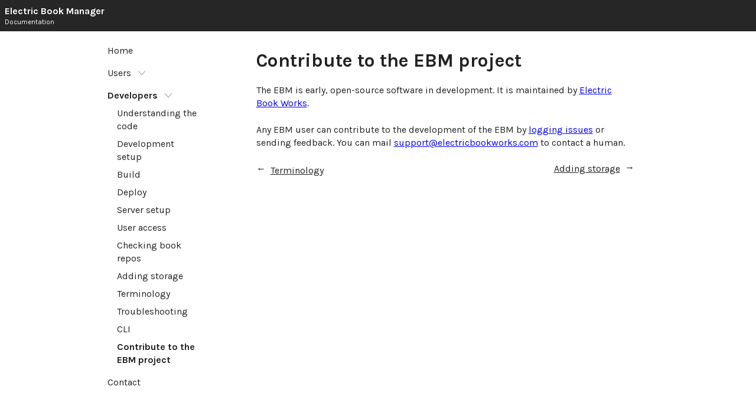

--- FILE ---
content_type: text/html; charset=utf-8
request_url: https://electricbookworks.github.io/electric-book-gui/developers/contribute-to-the-ebm/
body_size: 1775
content:
<!doctype html>
<html
	 lang="en"
	>

	<head>
		<title>Electric Book Manager: Contribute to the EBM project
</title>
		<meta http-equiv="Content-Type" content="text/html; charset=UTF-8" />
		<meta name="viewport" content="width=device-width, initial-scale=1" />

		<meta property="og:title" content="Electric Book Manager: Contribute to the EBM project
" />
		<meta property="og:type" content="website" />
		<meta property="og:url" content="https://electricbookworks.github.io/electric-book-gui//developers/contribute-to-the-ebm/" />
		<meta property="og:image" content="https://electricbookworks.github.io/electric-book-gui//images/" />
		<meta property="og:description" content="How to conttribute to the EBM project.
" />
		<meta property="og:site_name" content="Electric Book Manager" />

		<link rel="stylesheet" type="text/css" href="/electric-book-gui/css/styles.css" />

		<!-- Create icons with http://realfavicongenerator.net/ -->
		<link rel="apple-touch-icon" sizes="180x180" href="/electric-book-gui/images/icons/apple-touch-icon.png">
		<link rel="icon" type="image/png" sizes="32x32" href="/electric-book-gui/images/icons/favicon-32x32.png">
		<link rel="icon" type="image/png" sizes="16x16" href="/electric-book-gui/images/icons/favicon-16x16.png">
		<link rel="manifest" href="/electric-book-gui/images/icons/site.webmanifest">
		<link rel="mask-icon" href="/electric-book-gui/images/icons/safari-pinned-tab.svg" color="#5bbad5">
		<link rel="shortcut icon" href="/electric-book-gui/images/icons/favicon.ico">
		<meta name="msapplication-TileColor" content="#00aba9">
		<meta name="msapplication-config" content="/electric-book-gui/images/icons/browserconfig.xml">
		<meta name="theme-color" content="#ffffff">

		
			<!-- Global site tag (gtag.js) - Google Analytics -->
		<script async src="https://www.googletagmanager.com/gtag/js?id=UA-5570316-42"></script>
		<script>
		  window.dataLayer = window.dataLayer || [];
		  function gtag(){dataLayer.push(arguments);}
		  gtag('js', new Date());

		  gtag('config', 'UA-5570316-42');
		</script>

		

	</head>

<body class="developers">

	<div class="wrapper">


	<div class="masthead">

		

		<div class="identity">
			
			<span class="name">
				<a href="/electric-book-gui/">
					Electric Book Manager
				</a>
			</span>

			
				<span class="tagline">
					Documentation
				</span>
			

		</div>

	</div><!--.masthead-->


	<div class="content">

		

    <div class="nav-wrapper">

        
        <label for="show-menu" class="show-menu">&#x2261;</label>
        <input type="checkbox" id="show-menu" role="button">

        <nav>
            <ul>
                







    
    

    
    
    

    
    
    

    <li class="inactive no-link">
        <a href="/electric-book-gui/">
            Home
        </a>

    

        

    </li>



    
    

    
    
    

    
    
    

    <li class="inactive has-submenu">
        <a href="/electric-book-gui/users">
            Users
        </a>

    
        <label for="show-submenu-users" class="show-submenu">
            <img src="/electric-book-gui/images/nav-dropdown.svg">
        </label>
        <input type="checkbox" id="show-submenu-users" role="button">    
    

        
            <ul>
                







    
    

    
    
    

    
    
    

    <li class="inactive">
        <a href="/electric-book-gui/users">
            Introduction
        </a>

    

        

    </li>



    
    

    
    
    

    
    
    

    <li class="inactive">
        <a href="/electric-book-gui/users/login">
            How to sign in
        </a>

    

        

    </li>



    
    

    
    
    

    
    
    

    <li class="inactive">
        <a href="/electric-book-gui/users/create-new-project">
            Create a new project
        </a>

    

        

    </li>



    
    

    
    
    

    
    
    

    <li class="inactive">
        <a href="/electric-book-gui/users/contribute-to-a-project">
            Contribute to an existing project
        </a>

    

        

    </li>



    
    

    
    
    

    
    
    

    <li class="inactive">
        <a href="/electric-book-gui/users/collaboration">
            Collaborating
        </a>

    

        

    </li>



    
    

    
    
    

    
    
    

    <li class="inactive">
        <a href="/electric-book-gui/users/edit">
            Edit, add, and save files
        </a>

    

        

    </li>



    
    

    
    
    

    
    
    

    <li class="inactive">
        <a href="/electric-book-gui/users/images">
            Add and replace images
        </a>

    

        

    </li>



    
    

    
    
    

    
    
    

    <li class="inactive">
        <a href="/electric-book-gui/users/design">
            Design books
        </a>

    

        

    </li>



    
    

    
    
    

    
    
    

    <li class="inactive">
        <a href="/electric-book-gui/users/output">
            Output books
        </a>

    

        

    </li>



    
    

    
    
    

    
    
    

    <li class="inactive">
        <a href="/electric-book-gui/users/hosted">
            Hosted service
        </a>

    

        

    </li>



            </ul>
        

    </li>



    
    

    
    
    

    
    
    

    <li class="active has-submenu submenu-active">
        <a href="/electric-book-gui/developers">
            Developers
        </a>

    
        <label for="show-submenu-developers" class="show-submenu">
            <img src="/electric-book-gui/images/nav-dropdown.svg">
        </label>
        <input type="checkbox" id="show-submenu-developers" role="button" checked>    
    

        
            <ul>
                







    
    

    
    
    

    
    
    

    <li class="inactive">
        <a href="/electric-book-gui/developers/code">
            Understanding the code
        </a>

    

        

    </li>



    
    

    
    
    

    
    
    

    <li class="inactive">
        <a href="/electric-book-gui/developers/setup">
            Development setup
        </a>

    

        

    </li>



    
    

    
    
    

    
    
    

    <li class="inactive">
        <a href="/electric-book-gui/developers/build">
            Build
        </a>

    

        

    </li>



    
    

    
    
    

    
    
    

    <li class="inactive">
        <a href="/electric-book-gui/developers/deploy">
            Deploy
        </a>

    

        

    </li>



    
    

    
    
    

    
    
    

    <li class="inactive">
        <a href="/electric-book-gui/developers/server">
            Server setup
        </a>

    

        

    </li>



    
    

    
    
    

    
    
    

    <li class="inactive">
        <a href="/electric-book-gui/developers/user-access">
            User access
        </a>

    

        

    </li>



    
    

    
    
    

    
    
    

    <li class="inactive">
        <a href="/electric-book-gui/developers/checking-book-repos">
            Checking book repos
        </a>

    

        

    </li>



    
    

    
    
    

    
    
    

    <li class="inactive">
        <a href="/electric-book-gui/developers/adding-storage">
            Adding storage
        </a>

    

        

    </li>



    
    

    
    
    

    
    
    

    <li class="inactive">
        <a href="/electric-book-gui/developers/terminology">
            Terminology
        </a>

    

        

    </li>



    
    

    
    
    

    
    
    

    <li class="inactive">
        <a href="/electric-book-gui/developers/troubleshooting">
            Troubleshooting
        </a>

    

        

    </li>



    
    

    
    
    

    
    
    

    <li class="inactive">
        <a href="/electric-book-gui/developers/cli">
            CLI
        </a>

    

        

    </li>



    
    

    
    
    

    
    
    

    <li class="active">
        <a href="/electric-book-gui/developers/contribute-to-the-ebm">
            Contribute to the EBM project
        </a>

    

        

    </li>



            </ul>
        

    </li>



    
    

    
    
    

    
    
    

    <li class="inactive">
        <a href="/electric-book-gui/contact">
            Contact
        </a>

    

        

    </li>



            </ul>
        </nav>

    </div>


    	<div class="content-inner">

			<h1 id="contribute-to-the-ebm-project">Contribute to the EBM project</h1>

<p>The EBM is early, open-source software in development. It is maintained by <a href="https://electricbookworks.com">Electric Book Works</a>.</p>

<p>Any EBM user can contribute to the development of the EBM by <a href="https://github.com/electricbookworks/electric-book-gui/issues">logging issues</a> or sending feedback. You can mail <a href="mailto:support@electricbookworks.com">support@electricbookworks.com</a> to contact a human.</p>


			

<div id="page-info" class="page-info">

</div>

			


    <div class="page-navigation">

        <div class="page-navigation-prev-next">

            


















<div class="previous">
    
        <a href="/electric-book-gui/developers/terminology/">
            <span class="previous-arrow">←</span>
            <span class="previous-title">Terminology</span>
        </a>
    
</div>



<div class="next">
    
        <a href="/electric-book-gui/developers/adding-storage/" class="prev">
            <span class="next-title">Adding storage</span>
            <span class="next-arrow">→</span>
        </a>
    
</div>


        </div><!--.page-navigation-->

    </div><!--.page-navigation-->




    	</div><!--.content-inner-->
	</div><!--.content-->



		<div class="footer">
			<div class="footer-cell">
				<p>Maintained by <a href="https://electricbookworks.com">Electric Book Works</a>
</p>
			</div>
		</div><!--.footer-->

	</div><!--.wrapper-->
    
    <!--Scripts-->
    <script src="/electric-book-gui/js/bundle.js"></script>

</body>
</html>



--- FILE ---
content_type: text/css; charset=utf-8
request_url: https://electricbookworks.github.io/electric-book-gui/css/styles.css
body_size: 2433
content:
@import url("https://fonts.googleapis.com/css?family=Karla:400,400i,700,700i&display=swap");.post-excerpts{padding-top:1em}@media only screen and (min-width: 60em){.post-excerpts{padding-top:2em}}.post-excerpt{padding:0 1em}@media only screen and (min-width: 60em){.post-excerpt{padding:0 2em}}.post-excerpt h3,.post-excerpt h4,.post-excerpt h5{margin-bottom:0}.post-excerpt-image{max-width:100%;overflow:hidden;text-align:center}.post-excerpt-author{line-height:1.4;margin:0.5em 0}.post-excerpt-text .post-excerpt-text-more{display:inline-block}.footer{background-color:#ffcc34;box-sizing:border-box;display:flex;flex-wrap:wrap;justify-content:space-evenly;margin:0;min-width:100%;max-width:100%;padding:1em;text-align:center;z-index:5}.footer .footer-cell{flex:0 1 auto;min-width:13.3333333333em;padding:1em 0 0 0}.footer p,.footer ul,.footer ol{font-size:.8em}@media only screen and (min-width: 60em){.footer{flex:1 1 auto}}.gallery,.gallery-larger{display:flex;flex-wrap:wrap;align-items:flex-start;justify-content:space-around}.gallery img,.gallery a,.gallery-larger img,.gallery-larger a{flex:1 0 10em;width:10em;padding:.7em}.gallery img.large,.gallery a.large,.gallery-larger img.large,.gallery-larger a.large{width:15em;flex:1 0 15em}.gallery img img,.gallery a img,.gallery-larger img img,.gallery-larger a img{flex:none;width:100%;padding:0}.gallery a,.gallery-larger a{border:0}.gallery-larger img{width:15em;flex:1 0 15em}.content img{display:block;margin:auto;max-height:100%;max-height:100vh;max-width:100%;box-sizing:border-box}.image-with-caption{font-size:.8em}.image-with-caption img{margin-bottom:.7em}input,textarea{padding:0.75em 0.75em;font-family:"Karla",-apple-system,BlinkMacSystemFont,"Segoe UI",Roboto,Oxygen-Sans,Ubuntu,Cantarell,"Helvetica Neue",sans-serif;font-size:inherit;color:inherit;border:1px solid #ffcc34;display:block;margin:0 0 1.4em 0;width:100%;box-sizing:border-box}input[type="submit"],textarea[type="submit"]{width:auto}textarea{min-height:9.8em}.contact-form label{display:inline-block;font-weight:bold;margin:0 0 .7em 0}.contact-form:after{content:"";display:block;clear:both}a.button,input[type="submit"]{background-color:#ffcc34;padding:0.5em 1em;margin:0 0.5em 0.5em 0;border-radius:.2em;display:inline-block;color:#222;cursor:pointer}a.button.light,input[type="submit"].light{background-color:#fff;box-shadow:none;color:#222;border:1px solid #262626}a.button:hover,input[type="submit"]:hover{background-color:#262626;color:#fff}input[type="submit"]{float:right;margin-right:0}.masthead{background-color:#262626;color:#fff;display:table;height:2em;overflow-y:hidden;position:relative;width:100%;z-index:2}.masthead .logo{display:table-cell;padding:0.5em;width:2em;vertical-align:middle;line-height:0}.masthead .logo img{max-height:2em}.masthead .identity{display:table;vertical-align:middle;padding:0.5em}.masthead .identity .name{font-weight:bold;display:table-row;padding:0.5em;vertical-align:middle}.masthead .identity .name a{color:inherit;text-decoration:none}.masthead .identity .tagline{display:table-row;padding:0 0 0 1em;vertical-align:middle;font-size:0.7em;font-family:"Karla",-apple-system,BlinkMacSystemFont,"Segoe UI",Roboto,Oxygen-Sans,Ubuntu,Cantarell,"Helvetica Neue",sans-serif}.nav-wrapper{background-color:#ffcc34;color:#222;padding:0}@media only screen and (min-width: 60em){.nav-wrapper{height:100%;padding:1.4em;position:relative;background-color:#fff;min-width:10em;margin-right:1.4em}}.nav-wrapper .show-menu{color:#e1e1e1;display:block;font-size:2.3em;position:absolute;right:0.5em;top:0;z-index:10}@media only screen and (min-width: 60em){.nav-wrapper .show-menu{display:none}}.nav-wrapper .show-menu img{border:none}.nav-wrapper .hide-menu{float:left}.nav-wrapper .hide-menu img{width:2em;border:none}@media (min-width: 60em){.nav-wrapper .hide-menu img{display:none}}@media only screen and (min-width: 60em){.nav-wrapper .hide-menu{display:none}}.nav-wrapper input[type=checkbox]{display:none}.nav-wrapper input[type=checkbox]:checked ~ nav{display:table}.nav-wrapper nav{background-color:#fff;display:none;position:absolute;top:0;right:0;width:10em;height:100%;z-index:5;padding:4em 0 0 0}.nav-wrapper nav ul,.nav-wrapper nav ol{font-size:.8em;padding:0;list-style-type:none;width:80%;float:right}.nav-wrapper nav ul li,.nav-wrapper nav ol li{margin:1em 1em 0 0}.nav-wrapper nav ul li:first-child,.nav-wrapper nav ol li:first-child{margin-top:0}.nav-wrapper nav ul li.active a,.nav-wrapper nav ol li.active a{font-weight:bold}.nav-wrapper nav ul li.inactive a,.nav-wrapper nav ol li.inactive a{font-weight:normal}.nav-wrapper nav ul li.no-link label,.nav-wrapper nav ol li.no-link label{margin-left:-10em;padding-left:10em}.nav-wrapper nav ul li ul,.nav-wrapper nav ol li ul{margin:0.5em 0 0 0.5em;width:100%;float:none;font-size:1em}.nav-wrapper nav ul li ul li,.nav-wrapper nav ol li ul li{margin:0.5em 0 0 0;padding-left:0.5em}.nav-wrapper nav ul li ul li:first-child,.nav-wrapper nav ol li ul li:first-child{margin-top:0}.nav-wrapper nav a{color:inherit;text-decoration:none}@media only screen and (min-width: 60em){.nav-wrapper nav{display:block;position:relative;left:0;top:0;padding:0;width:10em}.nav-wrapper nav ul{display:block;width:100%;float:none;font-size:1em}.nav-wrapper nav ul li{margin:1em 1em 0 0;display:block}.nav-wrapper nav ul li:first-child{margin-top:0}}.nav-wrapper ul ul{display:none}.nav-wrapper .show-submenu img{width:0.75em;display:inline-block;margin-left:0.5em;margin-bottom:0.1em;border:none}.nav-wrapper input[type=checkbox]{display:none}.nav-wrapper input[type=checkbox]:checked ~ ul{display:block}.page-navigation a{color:inherit;display:inline-flex}.page-navigation .page-navigation-prev-next{display:flex;justify-content:space-between;margin:auto}.page-navigation .page-navigation-prev-next a{text-decoration:none}.page-navigation .page-navigation-prev-next .previous{width:50%;padding-right:0.5em}.page-navigation .page-navigation-prev-next .next{width:50%;text-align:right;padding-left:0.5em}.page-navigation .page-navigation-prev-next .previous-title,.page-navigation .page-navigation-prev-next .next-title{text-decoration:underline}.page-navigation .page-navigation-prev-next .previous-arrow{font-style:normal;margin:-0.15em 0.5em 0 0}.page-navigation .page-navigation-prev-next .next-arrow{font-style:normal;margin:-0.15em 0 0 0.5em}.page-navigation .page-navigation-categories{margin:auto;font-style:normal;font-weight:normal}.page-navigation .page-navigation-categories .page-navigation-categories-list{list-style-type:none;display:flex;flex-wrap:wrap;justify-content:space-between;text-align:center}.page-navigation .page-navigation-categories .page-navigation-categories-list li{flex-basis:8em;width:8em;margin:0 auto 0.5em auto}@viewport{width:device-width}@-ms-viewport{width:device-width}@media print{*{position:initial !important;overflow:visible !important}html,body{background-color:white;overflow-x:auto}.footer{display:none}button,a.button{display:none}.nav-wrapper{display:none}}#markdown-toc{list-style-type:none;padding:0}#markdown-toc li{list-style-type:none}#markdown-toc li a{text-decoration:none}h1,h2,h3,h4,h5,h6{clear:both;line-height:110%;margin:2.8em 0 .7em 0}h1:first-child,h2:first-child,h3:first-child,h4:first-child,h5:first-child,h6:first-child{margin-top:0}p,ol,ul,dl{margin-top:0;margin-bottom:1.4em}ul,ol{padding-left:1em}blockquote{margin:1em 1em 1em 0;padding:0 0 0 1em}dl dd{margin-bottom:1.4em}a{color:reset}hr{border-top:1px solid #e1e1e1;border-bottom:0;margin:2em auto}table{width:100%;border-collapse:collapse;margin-bottom:1.4em}table tr{border-top:1px solid #e1e1e1;border-bottom:1px solid #e1e1e1}table th{text-align:left}table td{padding:0.25em;vertical-align:top}.verse{text-indent:0;margin:1.4em 0}.verse+p{text-indent:0}ul.verse{list-style-type:none;padding:0;margin:1.4em 0}ul.verse li{text-indent:-2em;margin-left:2em}ul.verse li.indent-1{margin-left:3em}ul.verse li.indent-2{margin-left:4em}ul.verse li.indent-3{margin-left:5em}ul.verse li.indent-4{margin-left:6em}ul.verse li.indent-5{margin-left:7em}ul.verse li.indent-6{margin-left:8em}ul.verse li.indent-7{margin-left:9em}ul.verse li.indent-8{margin-left:10em}ul.verse li.indent-9{margin-left:11em}ul.verse li.indent-10{margin-left:12em}ul.verse li.indent-11{margin-left:13em}ul.verse li.indent-12{margin-left:14em}ul.verse li.indent-13{margin-left:15em}ul.verse li.indent-14{margin-left:16em}ul.verse li.indent-15{margin-left:17em}ul.verse li.indent-16{margin-left:18em}ul.verse li.indent-17{margin-left:19em}ul.verse li.indent-18{margin-left:20em}ul.verse li.indent-19{margin-left:21em}ul.verse li.indent-20{margin-left:22em}ul.verse li.indent-21{margin-left:23em}ul.verse li.indent-22{margin-left:24em}ul.verse li.indent-23{margin-left:25em}ul.verse li.indent-24{margin-left:26em}ul.verse li.indent-25{margin-left:27em}ul.verse li.indent-26{margin-left:28em}ul.verse li.indent-27{margin-left:29em}ul.verse li.indent-28{margin-left:30em}ul.verse li.indent-29{margin-left:31em}ul.verse li.indent-30{margin-left:32em}ul.verse li.indent-31{margin-left:33em}ul.verse li.indent-32{margin-left:34em}ul.verse li.indent-33{margin-left:35em}ul.verse li.indent-34{margin-left:36em}ul.verse li.indent-35{margin-left:37em}ul.verse li.indent-36{margin-left:38em}ul.verse li.indent-37{margin-left:39em}ul.verse li.indent-38{margin-left:40em}ul.verse li.indent-39{margin-left:41em}ul.verse li.indent-40{margin-left:42em}ul.verse li.indent-41{margin-left:43em}ul.verse li.indent-42{margin-left:44em}ul.verse li.indent-43{margin-left:45em}ul.verse li.indent-44{margin-left:46em}ul.verse li.indent-45{margin-left:47em}ul.verse li.indent-46{margin-left:48em}ul.verse li.indent-47{margin-left:49em}ul.verse li.indent-48{margin-left:50em}ul.verse li.indent-49{margin-left:51em}ul.verse li.indent-50{margin-left:52em}ul.verse li.indent-51{margin-left:53em}ul.verse li.indent-52{margin-left:54em}ul.verse li.indent-53{margin-left:55em}ul.verse li.indent-54{margin-left:56em}ul.verse li.indent-55{margin-left:57em}ul.verse li.indent-56{margin-left:58em}ul.verse li.indent-57{margin-left:59em}ul.verse li.indent-58{margin-left:60em}ul.verse li.indent-59{margin-left:61em}ul.verse li.indent-60{margin-left:62em}blockquote.verse{color:inherit;margin-top:0;width:100%;padding:0}blockquote.verse h1,blockquote.verse h2,blockquote.verse h3,blockquote.verse h4,blockquote.verse h5,blockquote.verse h6{margin-bottom:1em}blockquote.verse ul{margin-bottom:0}ul.verse li{white-space:pre-wrap}ul.verse li h1,ul.verse li h2,ul.verse li h3,ul.verse li h4,ul.verse li h5,ul.verse li h6{display:inline}ul.verse li h1{margin-left:-1.4em}ul.verse li h2{margin-left:-1.85em}ul.verse li h3{margin-left:-2.75em}ul.verse li h4{margin-left:-2.75em}ul.verse li h5{margin-left:-2.75em}ul.verse li h6{margin-left:-2.75em}ul.verse li:empty{line-height:100%}ul.verse li:empty:after{content:" "}.verse .subtitle,.verse-subtitle{font-size:0.9em}html,body{max-width:100%;overflow-x:hidden;width:100%;height:100%}body{background-color:#fff;color:#222;font-family:"Karla",-apple-system,BlinkMacSystemFont,"Segoe UI",Roboto,Oxygen-Sans,Ubuntu,Cantarell,"Helvetica Neue",sans-serif;font-size:1em;line-height:1.4;margin:0;padding:0;height:100%}.wrapper{margin:0 auto}@media only screen and (min-width: 60em){.wrapper{display:flex;flex-wrap:wrap}}.content{background-color:#fff;clear:both}.content .content-inner{padding:2em 1em;margin:0 auto 3em auto;max-width:40em}@media only screen and (min-width: 60em){.content{display:flex;margin-left:auto;margin-right:auto;max-width:60em;width:100%}.content .content-inner{margin:0 auto;width:100%}}.notice{padding:1em;margin:0 0 1em 0;background-color:#FFF8E2;color:#222;border:1px solid #FFF8E2;border-radius:.2em}.notice *:last-child{margin-bottom:0}.notice.alert{background-color:#ffeae2}.box{padding:1em;margin:0 0 1em 0;background-color:#FFF8E2;color:#222;border:1px solid #FFF8E2;border-radius:.2em}.box *:last-child{margin-bottom:0}#markdown-toc{padding:1em;margin:0 0 1em 0;background-color:#fff;color:#222;border:1px solid #222;border-radius:.2em;margin-top:2em}#markdown-toc *:last-child{margin-bottom:0}.child-pages-preview-title{font-size:1.5em;margin:1em 0 0 0}pre,code{background-color:#e1e1e1;font-family:"SF Mono","Monaco","Inconsolata","Fira Mono","Droid Sans Mono","Source Code Pro",monospace;font-size:0.9em;padding:0.1em 0.2em;border-radius:.2em}pre code{padding:0}.highlighter-rouge{margin-bottom:1em}p a{text-decoration:underline}


--- FILE ---
content_type: image/svg+xml
request_url: https://electricbookworks.github.io/electric-book-gui/images/nav-dropdown.svg
body_size: -176
content:
<svg version="1.1" id="Layer_1" xmlns="http://www.w3.org/2000/svg" xmlns:xlink="http://www.w3.org/1999/xlink" x="0" y="0" viewBox="0 0 11.4 7" xml:space="preserve"><style type="text/css">.st0{clip-path:url(#SVGID_2_);fill:none;stroke:#000;stroke-width:.5}</style><defs><path id="SVGID_1_" d="M0 0h11.4v7H0z"/></defs><clipPath id="SVGID_2_"><use xlink:href="#SVGID_1_" overflow="visible"/></clipPath><path class="st0" d="M.2.2l5.5 6.4L11.2.2"/></svg>

--- FILE ---
content_type: application/javascript; charset=utf-8
request_url: https://electricbookworks.github.io/electric-book-gui/js/bundle.js
body_size: -155
content:
// If the page is short and the footer is showing its underpants,
// make the footer high enough to fill the page.

function stickyFooter() {

    'use strict';

    var footer = document.querySelector('.footer');
    var footerDepth = footer.getBoundingClientRect().bottom;
    var content = document.querySelector('.content');
    var contentDepth = content.getBoundingClientRect().bottom;
    var footerHeight = window.innerHeight - contentDepth;

    if (footerDepth < window.innerHeight) {
        footer.style.minHeight = footerHeight + 'px';
    }

}

window.addEventListener('load', function() {
  console.log('All assets are loaded, adjusting footer accordingly.')
  stickyFooter();
})

